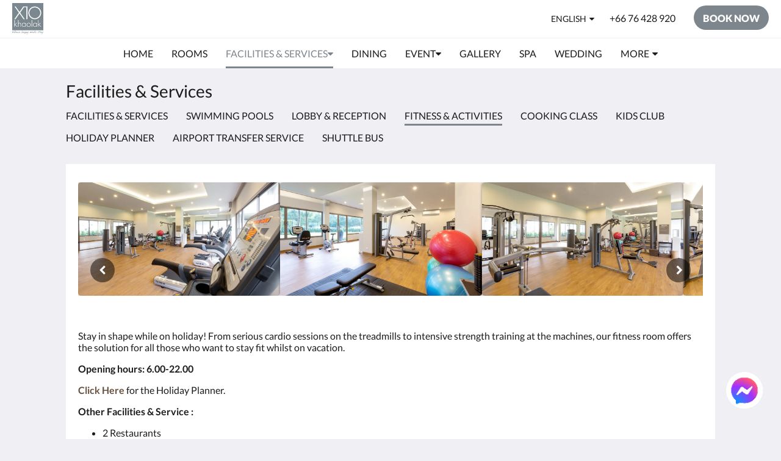

--- FILE ---
content_type: text/html
request_url: https://www.khaolakhotel.com/facilities-services/fitness-activities.html
body_size: 9391
content:
<!doctype html><html lang="en" class="no-js"><head prefix="og: http://ogp.me/ns#"><meta charset="utf-8"><meta http-equiv="X-UA-Compatible" content="IE=edge"><meta name="viewport" content="width=device-width, initial-scale=1, maximum-scale=5"><link rel="icon" type="image/x-icon" href="//webbox-assets.siteminder.com/assets/images/favicon-home.ico"><title> | X10 Khaolak Resort</title><link rel="canonical" href="https://www.khaolakhotel.com/facilities-services/fitness-activities.html"><link rel="alternate" hreflang="en" href="https://www.khaolakhotel.com/facilities-services/fitness-activities.html"><link rel="alternate" hreflang="th" href="https://www.khaolakhotel.com/th/facilities-services/fitness-activities.html"><meta name="robots" content="index, follow"><meta name="author" content="X10 Khaolak Resort"><meta name="description" content=""><meta name="keywords" content="accommodation, hotel, resort, wedding, Khaolak, khao lak, beach, thailand"><meta property="og:title" content=""><meta property="og:type" content="website"><meta name="og:description" content=""><meta name="og:site_name" content="www.khaolakhotel.com"><meta name="og:locale" content="en"><meta property="og:locale:alternate" content="th"><meta property="og:url" content="https://www.khaolakhotel.com/facilities-services/fitness-activities.html"><meta property="og:image" content=""><meta name="google-site-verification" content="fGFKLyT6qqueP_vhe4HBhcynRWJPJ9FR-WBuG3np1Fs"><style>
    :root {
        --color1: #7d868c;
        --color1darken20: #646b70;
        --color1lighten20:#96a0a8;
        --color1lighten10:#89939a;
        --color2: #ffffff;
    }
</style><link rel="stylesheet" href="//webbox-assets.siteminder.com/assets/themes/css/themeAllycolorPaletteCustom-b12dc44d2b2bc9fe1c72a09e4e0a21d3.css"><script defer>window.smcv=window.smcv||{},window.smcv.fireWhenReady=function(n,e){var r,c=0,i=setInterval(function(){try{20===++c&&(console.warn(n+" failed indefinitely. "),clearInterval(i)),r=n.split(".").reduce(function(n,e){return n[e]},window)}catch(e){console.info("retrying..."+c+" "+n)}void 0!==r&&(e(),clearInterval(i))},500)};</script><script>
    window.propertyId= "506a5b6f-d093-4228-b98b-b420a6b4fe00";
</script><script>(function(w,d,s,l,i){w[l]=w[l]||[];w[l].push({'gtm.start':
            new Date().getTime(),event:'gtm.js'});var f=d.getElementsByTagName(s)[0],
        j=d.createElement(s),dl=l!='dataLayer'?'&l='+l:'';j.async=true;j.src=
        'https://www.googletagmanager.com/gtm.js?id='+i+dl;f.parentNode.insertBefore(j,f);
    })(window,document,'script','dataLayer','GTM-WD6VSBF');</script><link rel="stylesheet" type="text/css" href="//cdn.jsdelivr.net/npm/swiper@4.0.7/dist/css/swiper.min.css"><link rel="stylesheet" type="text/css" href="//cdn.jsdelivr.net/npm/photoswipe@4.1.2/dist/photoswipe.css"><link rel="stylesheet" type="text/css" href="//cdn.jsdelivr.net/npm/photoswipe@4.1.2/dist/default-skin/default-skin.css"><link rel="stylesheet" href="https://unpkg.com/leaflet@1.3.1/dist/leaflet.css" integrity="sha512-Rksm5RenBEKSKFjgI3a41vrjkw4EVPlJ3+OiI65vTjIdo9brlAacEuKOiQ5OFh7cOI1bkDwLqdLw3Zg0cRJAAQ==" crossorigin=""><script src="https://unpkg.com/leaflet@1.3.1/dist/leaflet.js" integrity="sha512-/Nsx9X4HebavoBvEBuyp3I7od5tA0UzAxs+j83KgC8PU0kgB4XiK4Lfe4y4cgBtaRJQEIFCW+oC506aPT2L1zw==" crossorigin="" async></script><script type="application/ld+json">{"@context": "http://schema.org","@type": "Hotel","description": "Welcome to X10Khaolak Resort - where happy minds stay","hasMap": "https://maps.googleapis.com/maps/api/staticmap?zoom=15&center=8.65375800,98.24901300&size=1600x1200&sensor=false&markers=color:blue%7c8.65375800,98.24901300","address": {"@type": "PostalAddress","addressLocality": "Takuapa","addressRegion": "Phang Nga","postalCode": "82220","streetAddress": "38/9 Moo 6, Petchakasem Road, Khuk Khak,","addressCountry": "Thailand"},"geo": {"@type": "GeoCoordinates","latitude": 8.65375800,"longitude": 98.24901300},"telephone": "+66 76 428 920","url": "https://www.khaolakhotel.com","name": "X10 Khaolak Resort","starRating": { "@type": "Rating", "ratingValue" : "5.0" }}</script></head><body class="horizontal_logo themeAlly colorPaletteCustom typography1 buttonStyle3 page-fitness&amp;Activities lang-en"><header class="navbar navbar-fixed-top navbar-main"><nav class="menu_button"><a href="#" id="menubutton" type="button" class="navbar-toggle" aria-haspopup="true" aria-controls="hamburgerMenu"><span class="sr-only">Toggle navigation</span><span class="icon-bar"></span><span class="icon-bar"></span><span class="icon-bar"></span></a><ul id="hamburgerMenu" role="menu" aria-labelledby="menubutton"><li role="presentation" class="menuitem-language-switcher"><a type="menuitem" class="btn-language-switcher" id="languageSwitcher-85b4164f0d884a04b1c179b64c8aa0e3" aria-haspopup="true" aria-controls="languageMenu-85b4164f0d884a04b1c179b64c8aa0e3"><span aria-labelledby="languageSwitcher-85b4164f0d884a04b1c179b64c8aa0e3" class="pull-left btn-language-switcher_label"><span class="languageCode">English</span></span></a><select name="ddlLanguages" id="ddlLanguages-85b4164f0d884a04b1c179b64c8aa0e3" class="languages-native-dropdown" onchange="switchLanguage(this)"><option value="/facilities-services/fitness-activities.html" selected>English</option><option value="/th/facilities-services/fitness-activities.html">ไทย</option></select><ul id="languageMenu-85b4164f0d884a04b1c179b64c8aa0e3" class="dropdown-menu language-dropdown-menu" aria-labelledby="languageSwitcher"><li class="language-dropdown-menu__item"><a class="language-dropdown-menu__item-link current" hreflang="en" href="/facilities-services/fitness-activities.html"><span class="language-label">English</span></a></li><li class="language-dropdown-menu__item"><a class="language-dropdown-menu__item-link " hreflang="th" href="/th/facilities-services/fitness-activities.html"><span class="language-label">ไทย</span></a></li></ul></li><li role="presentation" class=" "><a role="menuitem" tabindex="0" href="/"><span tabindex="-1">Home</span></a></li><li role="presentation" class=" "><a role="menuitem" tabindex="0" href="/rooms.html"><span tabindex="-1">Rooms</span></a></li><li role="presentation" class=" active"><a role="menuitem" tabindex="0" href="/facilities-services.html"><span tabindex="-1">Facilities &amp; Services</span></a></li><li role="presentation" class=" "><a role="menuitem" tabindex="0" href="/dining.html"><span tabindex="-1">Dining</span></a></li><li role="presentation" class=" "><a role="menuitem" tabindex="0" href="/event.html"><span tabindex="-1">Event</span></a></li><li role="presentation" class=" "><a role="menuitem" tabindex="0" href="/gallery.html"><span tabindex="-1">Gallery</span></a></li><li role="presentation" class="hidden-md "><a role="menuitem" tabindex="0" href="/spa.html"><span tabindex="-1">Spa</span></a></li><li role="presentation" class="hidden-md "><a role="menuitem" tabindex="0" href="/wedding.html"><span tabindex="-1">Wedding</span></a></li><li role="presentation" class="hidden-md hidden-lg "><a role="menuitem" tabindex="0" href="/celebration-gifts.html"><span tabindex="-1">Celebration Gifts</span></a></li><li role="presentation" class="hidden-md hidden-lg "><a role="menuitem" tabindex="0" href="/attractions.html"><span tabindex="-1">Attractions</span></a></li><li role="presentation" class="hidden-md hidden-lg "><a role="menuitem" tabindex="0" href="/agent-corporate.html"><span tabindex="-1">Agent &amp; Corporate</span></a></li><li role="presentation" class="hidden-md hidden-lg "><a role="menuitem" tabindex="0" href="/flickr.html"><span tabindex="-1">Flickr</span></a></li><li role="presentation" class="hidden-md hidden-lg "><a role="menuitem" tabindex="0" href="/contact-us.html"><span tabindex="-1">Contact Us</span></a></li><li class="more-link visible-md visible-md visible-md visible-lg visible-md visible-lg visible-md visible-lg visible-md visible-lg visible-md visible-lg"><a href="#" role="menuitem" aria-haspopup="true" aria-expanded="false" tabindex="0"><span tabindex="-1"> More <i class="fa fa-caret-down" aria-hidden="true"></i></span></a><ul role="menu" aria-label="More"><li role="presentation" class="visible-md "><a role="menuitem" tabindex="0" href="/spa.html"><span tabindex="-1">Spa</span></a></li><li role="presentation" class="visible-md "><a role="menuitem" tabindex="0" href="/wedding.html"><span tabindex="-1">Wedding</span></a></li><li role="presentation" class="visible-md visible-lg "><a role="menuitem" tabindex="0" href="/celebration-gifts.html"><span tabindex="-1">Celebration Gifts</span></a></li><li role="presentation" class="visible-md visible-lg "><a role="menuitem" tabindex="0" href="/attractions.html"><span tabindex="-1">Attractions</span></a></li><li role="presentation" class="visible-md visible-lg "><a role="menuitem" tabindex="0" href="/agent-corporate.html"><span tabindex="-1">Agent &amp; Corporate</span></a></li><li role="presentation" class="visible-md visible-lg "><a role="menuitem" tabindex="0" href="/flickr.html"><span tabindex="-1">Flickr</span></a></li><li role="presentation" class="visible-md visible-lg "><a role="menuitem" tabindex="0" href="/contact-us.html"><span tabindex="-1">Contact Us</span></a></li></ul></li></ul></nav><div class="logo logo--landscape"><a href="/"><picture class="visible-xs logo-xs"><source data-srcset="//webbox.imgix.net/images/hbnpztdlxdtzpikj/3bb53799-b001-4c07-951e-adbca20c21fb.png?auto=format,compress&amp;fit=crop&amp;crop=entropy&amp;h=34&amp;q=55 1x, //webbox.imgix.net/images/hbnpztdlxdtzpikj/3bb53799-b001-4c07-951e-adbca20c21fb.png?auto=format,compress&amp;fit=crop&amp;crop=entropy&amp;h=34&amp;dpr=2&amp;q=20 2x"><img class="logo-img visible-xs lazyload" src="//webbox.imgix.net/images/hbnpztdlxdtzpikj/3bb53799-b001-4c07-951e-adbca20c21fb.png?auto=format,compress&amp;fit=crop&amp;crop=entropy&amp;h=34&amp;q=55" alt="X10 Khaolak Resort"></picture><picture class="hidden-xs logo-md"><source data-srcset="//webbox.imgix.net/images/hbnpztdlxdtzpikj/3bb53799-b001-4c07-951e-adbca20c21fb.png?auto=format,compress&amp;fit=crop&amp;crop=entropy&amp;h=80&amp;q=55 1x, //webbox.imgix.net/images/hbnpztdlxdtzpikj/3bb53799-b001-4c07-951e-adbca20c21fb.png?auto=format,compress&amp;fit=crop&amp;crop=entropy&amp;h=80&amp;dpr=2&amp;q=20 2x"><img class="logo-img hidden-xs lazyload" src="//webbox.imgix.net/images/hbnpztdlxdtzpikj/3bb53799-b001-4c07-951e-adbca20c21fb.png?auto=format,compress&amp;fit=crop&amp;crop=entropy&amp;h=80&amp;q=55" alt="X10 Khaolak Resort"></picture></a></div><div class="navbar-right"><div class="dropdown language-switcher-wrapper"><button type="button" class="btn-language-switcher" id="languageSwitcher-fc86ea433f1c448f9e3eb022e6cac98e" data-toggle="dropdown" aria-haspopup="true" aria-controls="languageMenu-fc86ea433f1c448f9e3eb022e6cac98e" tabindex="0"><span tabindex="-1"><span aria-labelledby="languageSwitcher-fc86ea433f1c448f9e3eb022e6cac98e" aria-label="English" class="pull-left btn-language-switcher_label"><span class="languageCode">English</span></span></span></button><select name="ddlLanguages" id="ddlLanguages-fc86ea433f1c448f9e3eb022e6cac98e" class="languages-native-dropdown" onchange="switchLanguage(this)"><option value="/facilities-services/fitness-activities.html" selected>English</option><option value="/th/facilities-services/fitness-activities.html">ไทย</option></select><ul id="languageMenu-fc86ea433f1c448f9e3eb022e6cac98e" class="dropdown-menu language-dropdown-menu" aria-labelledby="languageSwitcher"><li class="language-dropdown-menu__item"><a class="language-dropdown-menu__item-link current" hreflang="en" href="/facilities-services/fitness-activities.html"><span class="language-label">English</span></a></li><li class="language-dropdown-menu__item"><a class="language-dropdown-menu__item-link " hreflang="th" href="/th/facilities-services/fitness-activities.html"><span class="language-label">ไทย</span></a></li></ul></div><a href="tel:+66 76 428 920" class="btn header-contact--btn visible-xs visible-md" tabindex="0" aria-label="Contact Us: +66 76 428 920"><span tabindex="-1"><span class="fa fa-phone hidden-lg"></span></span></a><a href="tel:+66 76 428 920" class="btn header-contact--link hidden-xs hidden-md" tabindex="0"><span tabindex="-1"> +66 76 428 920 </span></a><div role="dialog" id="contactModal" aria-labelledby="contactModalLabel" aria-modal="true" class="hidden"><div class="modal-header"><button class="close" aria-label="Close" onclick="closeDialog(this)" tabindex="0"><span tabindex="-1"><i class="fa fa-close" aria-hidden="true"></i></span></button><h2 id="contactModalLabel">Contact Us</h2></div><div class="modal-body"><div class="modal-body_number"><h3 class="modal-body_label">Telephone Number 1</h3><a href="tel:+66 76 428 920" class="modal-body_link">+66 76 428 920</a></div></div></div><form class="booking-button-form text-center" target="_blank" action="https://book-directonline.com/properties/x10khaolakresortdirect" method="GET" autocomplete="off"><button type="submit" class="btn btn-primary navbar-btn navbar-booking-btn " tabindex="0"><span tabindex="-1">Book Now</span></button></form></div></header><a href="#afterNavAnchor" data-scroll class="skip-link">Skip past navigation</a><nav class="navbar-links"><ul id="menubar" role="menubar"><li role="presentation" class=" "><a role="menuitem" tabindex="0" href="/"><span tabindex="-1">Home</span></a></li><li role="presentation" class=" "><a role="menuitem" tabindex="0" href="/rooms.html"><span tabindex="-1">Rooms</span></a></li><li class=" active has-children"><a href="/facilities-services.html" role="menuitem" aria-haspopup="true" aria-expanded="false" tabindex="0" class="subnav-item"><span tabindex="-1">Facilities &amp; Services <i class="fa fa-caret-down" aria-hidden="true"></i></span></a><ul role="menu" aria-label="Facilities &amp; Services"><li role="presentation" class=""><a role="menuitem" href="/facilities-services/swimming-pools.html"><span tabindex="-1">Swimming Pools</span></a></li><li role="presentation" class=""><a role="menuitem" href="/facilities-services/lobby-reception.html"><span tabindex="-1">Lobby &amp; Reception</span></a></li><li role="presentation" class=""><a role="menuitem" href="/facilities-services/fitness-activities.html"><span tabindex="-1">Fitness &amp; Activities</span></a></li><li role="presentation" class=""><a role="menuitem" href="/facilities-services/cooking-class.html"><span tabindex="-1">Cooking Class</span></a></li><li role="presentation" class=""><a role="menuitem" href="/facilities-services/kids-club.html"><span tabindex="-1">Kids Club</span></a></li><li role="presentation" class=""><a role="menuitem" href="/facilities-services/holiday-planner.html"><span tabindex="-1">Holiday Planner</span></a></li><li role="presentation" class=""><a role="menuitem" href="/facilities-services/airport-transfer-service.html"><span tabindex="-1">Airport Transfer Service</span></a></li><li role="presentation" class=""><a role="menuitem" href="/facilities-services/shuttle-bus.html"><span tabindex="-1">Shuttle Bus</span></a></li></ul></li><li role="presentation" class=" "><a role="menuitem" tabindex="0" href="/dining.html"><span tabindex="-1">Dining</span></a></li><li class=" has-children"><a href="/event.html" role="menuitem" aria-haspopup="true" aria-expanded="false" tabindex="0" class="subnav-item"><span tabindex="-1">Event <i class="fa fa-caret-down" aria-hidden="true"></i></span></a><ul role="menu" aria-label="Event"><li role="presentation" class=""><a role="menuitem" href="/event/break-time-the-main-restaurant.html"><span tabindex="-1">Break Time - The Main Restaurant</span></a></li><li role="presentation" class=""><a role="menuitem" href="/event/break-time-the-beach-bar.html"><span tabindex="-1">Break Time - The Beach Bar</span></a></li><li role="presentation" class=""><a role="menuitem" href="/event/fire-show.html"><span tabindex="-1">Fire Show</span></a></li><li role="presentation" class=""><a role="menuitem" href="/event/afternoon-tea.html"><span tabindex="-1">Afternoon Tea</span></a></li><li role="presentation" class=""><a role="menuitem" href="/event/mini-disco-for-kids.html"><span tabindex="-1">Mini Disco for kids</span></a></li><li role="presentation" class=""><a role="menuitem" href="/event/movie-night-for-kids.html"><span tabindex="-1">Movie Night for kids</span></a></li><li role="presentation" class=""><a role="menuitem" href="/event/family-fun-games.html"><span tabindex="-1">Family Fun Games</span></a></li><li role="presentation" class=""><a role="menuitem" href="/event/bingo-night.html"><span tabindex="-1">Bingo Night</span></a></li><li role="presentation" class=""><a role="menuitem" href="/event/balloon-dart.html"><span tabindex="-1">Balloon Dart</span></a></li><li role="presentation" class=""><a role="menuitem" href="/event/karaoke-night.html"><span tabindex="-1">Karaoke Night</span></a></li><li role="presentation" class=""><a role="menuitem" href="/event/quiz-night.html"><span tabindex="-1">Quiz Night</span></a></li><li role="presentation" class=""><a role="menuitem" href="/event/thai-dance-show.html"><span tabindex="-1">Thai Dance Show</span></a></li><li role="presentation" class=""><a role="menuitem" href="/event/asian-fusion-buffet-polynesian-dance-show.html"><span tabindex="-1">Asian Fusion Buffet &amp; Polynesian Dance Show</span></a></li><li role="presentation" class=""><a role="menuitem" href="/event/saturday-seafood-buffet.html"><span tabindex="-1">Saturday Seafood Buffet</span></a></li></ul></li><li role="presentation" class=" "><a role="menuitem" tabindex="0" href="/gallery.html"><span tabindex="-1">Gallery</span></a></li><li role="presentation" class="hidden-md "><a role="menuitem" tabindex="0" href="/spa.html"><span tabindex="-1">Spa</span></a></li><li role="presentation" class="hidden-md "><a role="menuitem" tabindex="0" href="/wedding.html"><span tabindex="-1">Wedding</span></a></li><li role="presentation" class="hidden-md hidden-lg "><a role="menuitem" tabindex="0" href="/celebration-gifts.html"><span tabindex="-1">Celebration Gifts</span></a></li><li role="presentation" class="hidden-md hidden-lg "><a role="menuitem" tabindex="0" href="/attractions.html"><span tabindex="-1">Attractions</span></a></li><li role="presentation" class="hidden-md hidden-lg "><a role="menuitem" tabindex="0" href="/agent-corporate.html"><span tabindex="-1">Agent &amp; Corporate</span></a></li><li role="presentation" class="hidden-md hidden-lg "><a role="menuitem" tabindex="0" href="/flickr.html"><span tabindex="-1">Flickr</span></a></li><li role="presentation" class="hidden-md hidden-lg "><a role="menuitem" tabindex="0" href="/contact-us.html"><span tabindex="-1">Contact Us</span></a></li><li class="more-link visible-md visible-md visible-md visible-lg visible-md visible-lg visible-md visible-lg visible-md visible-lg visible-md visible-lg"><a href="#" role="menuitem" aria-haspopup="true" aria-expanded="false" tabindex="0"><span tabindex="-1"> More <i class="fa fa-caret-down" aria-hidden="true"></i></span></a><ul role="menu" aria-label="More"><li role="presentation" class="visible-md "><a role="menuitem" tabindex="0" href="/spa.html"><span tabindex="-1">Spa</span></a></li><li role="presentation" class="visible-md "><a role="menuitem" tabindex="0" href="/wedding.html"><span tabindex="-1">Wedding</span></a></li><li role="presentation" class="visible-md visible-lg "><a role="menuitem" tabindex="0" href="/celebration-gifts.html"><span tabindex="-1">Celebration Gifts</span></a></li><li role="presentation" class="visible-md visible-lg "><a role="menuitem" tabindex="0" href="/attractions.html"><span tabindex="-1">Attractions</span></a></li><li role="presentation" class="visible-md visible-lg "><a role="menuitem" tabindex="0" href="/agent-corporate.html"><span tabindex="-1">Agent &amp; Corporate</span></a></li><li role="presentation" class="visible-md visible-lg "><a role="menuitem" tabindex="0" href="/flickr.html"><span tabindex="-1">Flickr</span></a></li><li role="presentation" class="visible-md visible-lg "><a role="menuitem" tabindex="0" href="/contact-us.html"><span tabindex="-1">Contact Us</span></a></li></ul></li></ul></nav><div id="afterNavAnchor" class="skip-to" tabindex="-1"></div><main><div id="content"><article class="standard-list-page custom-page "><header class="header"><h1 class="page-header"><label for="customSelect" class="page-header_label visible-xs has-children"><span class="page-header_title">Facilities &amp; Services</span><span class="page-header_subtitle">Fitness &amp; Activities <i class="fa fa-angle-down"></i></span></label><select name="customSelect" id="customSelect" class="customSelect visible-xs"><option value="/facilities-services.html"> Facilities &amp; Services </option><option value="/facilities-services/swimming-pools.html"> Swimming Pools </option><option value="/facilities-services/lobby-reception.html"> Lobby &amp; Reception </option><option selected value="/facilities-services/fitness-activities.html"> Fitness &amp; Activities </option><option value="/facilities-services/cooking-class.html"> Cooking Class </option><option value="/facilities-services/kids-club.html"> Kids Club </option><option value="/facilities-services/holiday-planner.html"> Holiday Planner </option><option value="/facilities-services/airport-transfer-service.html"> Airport Transfer Service </option><option value="/facilities-services/shuttle-bus.html"> Shuttle Bus </option></select><a href="/facilities-services.html" class="backlink visible-xs"><i class="fa fa-angle-left" aria-label="Go back to previous page"></i></a><span class="page-header_title hidden-xs">Facilities &amp; Services</span></h1></header><nav class="container nav hidden-xs"><a href="/facilities-services.html" class="nav-item"> Facilities &amp; Services </a><a href="/facilities-services/swimming-pools.html" class="nav-item"> Swimming Pools </a><a href="/facilities-services/lobby-reception.html" class="nav-item"> Lobby &amp; Reception </a><span class="nav-item nav-item--selected">Fitness &amp; Activities</span><a href="/facilities-services/cooking-class.html" class="nav-item"> Cooking Class </a><a href="/facilities-services/kids-club.html" class="nav-item"> Kids Club </a><a href="/facilities-services/holiday-planner.html" class="nav-item"> Holiday Planner </a><a href="/facilities-services/airport-transfer-service.html" class="nav-item"> Airport Transfer Service </a><a href="/facilities-services/shuttle-bus.html" class="nav-item"> Shuttle Bus </a></nav><section class="container container--white pt-l mt-m"><div class="custom custom-image"><div class="col-12"><div class="multi-carousel-wrapper" id="carousel-310330-images1"><div class="swiper-container multi-carousel multi-carousel-310330-images1"><div class="swiper-controls"><button class="swiper-button-prev" aria-label="Previous" tabindex="0"><i class="fa fa-chevron-left" aria-hidden="true" tabindex="-1"></i></button><button class="swiper-button-next" aria-label="Next" tabindex="0"><i class="fa fa-chevron-right" aria-hidden="true" tabindex="-1"></i></button></div><ul class="swiper-wrapper"><li class="swiper-slide"><a title="click to zoom-in" href="//webbox.imgix.net/images/hbnpztdlxdtzpikj/a97a055d-5013-49d3-baff-6fe6bf9666b3.jpg?auto=format,compress&amp;fit=crop&amp;crop=entropy" data-meta="//webbox.imgix.net/images/hbnpztdlxdtzpikj/a97a055d-5013-49d3-baff-6fe6bf9666b3.jpg?fm=json"><picture><source media="(max-width: 375px)" data-srcset="//webbox.imgix.net/images/hbnpztdlxdtzpikj/a97a055d-5013-49d3-baff-6fe6bf9666b3.jpg?auto=format,compress&amp;fit=crop&amp;crop=entropy&amp;w=335&amp;h=188.4375&amp;q=55 1x, //webbox.imgix.net/images/hbnpztdlxdtzpikj/a97a055d-5013-49d3-baff-6fe6bf9666b3.jpg?auto=format,compress&amp;fit=crop&amp;crop=entropy&amp;w=335&amp;h=188.4375&amp;dpr=2&amp;q=20 2x"><source media="(min-width: 376px) and (max-width:768px)" data-srcset="//webbox.imgix.net/images/hbnpztdlxdtzpikj/a97a055d-5013-49d3-baff-6fe6bf9666b3.jpg?auto=format,compress&amp;fit=crop&amp;crop=entropy&amp;w=728&amp;h=409.5&amp;q=55 1x, //webbox.imgix.net/images/hbnpztdlxdtzpikj/a97a055d-5013-49d3-baff-6fe6bf9666b3.jpg?auto=format,compress&amp;fit=crop&amp;crop=entropy&amp;w=728&amp;h=409.5&amp;dpr=2&amp;q=20 2x"><source media="(min-width: 769px)" data-srcset="//webbox.imgix.net/images/hbnpztdlxdtzpikj/a97a055d-5013-49d3-baff-6fe6bf9666b3.jpg?auto=format,compress&amp;fit=crop&amp;crop=entropy&amp;w=986&amp;h=554.625&amp;q=55 1x, //webbox.imgix.net/images/hbnpztdlxdtzpikj/a97a055d-5013-49d3-baff-6fe6bf9666b3.jpg?auto=format,compress&amp;fit=crop&amp;crop=entropy&amp;w=986&amp;h=554.625&amp;dpr=2&amp;q=20 2x"><img src="//webbox.imgix.net/images/hbnpztdlxdtzpikj/a97a055d-5013-49d3-baff-6fe6bf9666b3.jpg?auto=format,compress&amp;fit=crop&amp;crop=entropy&amp;w=335&amp;h=188.4375" class="lazyload" aria-hidden="true" alt="image"></picture></a></li><li class="swiper-slide"><a title="click to zoom-in" href="//webbox.imgix.net/images/hbnpztdlxdtzpikj/56a31506-2875-4f3e-93ab-bca3dfe7e46b.jpg?auto=format,compress&amp;fit=crop&amp;crop=entropy" data-meta="//webbox.imgix.net/images/hbnpztdlxdtzpikj/56a31506-2875-4f3e-93ab-bca3dfe7e46b.jpg?fm=json"><picture><source media="(max-width: 375px)" data-srcset="//webbox.imgix.net/images/hbnpztdlxdtzpikj/56a31506-2875-4f3e-93ab-bca3dfe7e46b.jpg?auto=format,compress&amp;fit=crop&amp;crop=entropy&amp;w=335&amp;h=188.4375&amp;q=55 1x, //webbox.imgix.net/images/hbnpztdlxdtzpikj/56a31506-2875-4f3e-93ab-bca3dfe7e46b.jpg?auto=format,compress&amp;fit=crop&amp;crop=entropy&amp;w=335&amp;h=188.4375&amp;dpr=2&amp;q=20 2x"><source media="(min-width: 376px) and (max-width:768px)" data-srcset="//webbox.imgix.net/images/hbnpztdlxdtzpikj/56a31506-2875-4f3e-93ab-bca3dfe7e46b.jpg?auto=format,compress&amp;fit=crop&amp;crop=entropy&amp;w=728&amp;h=409.5&amp;q=55 1x, //webbox.imgix.net/images/hbnpztdlxdtzpikj/56a31506-2875-4f3e-93ab-bca3dfe7e46b.jpg?auto=format,compress&amp;fit=crop&amp;crop=entropy&amp;w=728&amp;h=409.5&amp;dpr=2&amp;q=20 2x"><source media="(min-width: 769px)" data-srcset="//webbox.imgix.net/images/hbnpztdlxdtzpikj/56a31506-2875-4f3e-93ab-bca3dfe7e46b.jpg?auto=format,compress&amp;fit=crop&amp;crop=entropy&amp;w=986&amp;h=554.625&amp;q=55 1x, //webbox.imgix.net/images/hbnpztdlxdtzpikj/56a31506-2875-4f3e-93ab-bca3dfe7e46b.jpg?auto=format,compress&amp;fit=crop&amp;crop=entropy&amp;w=986&amp;h=554.625&amp;dpr=2&amp;q=20 2x"><img src="//webbox.imgix.net/images/hbnpztdlxdtzpikj/56a31506-2875-4f3e-93ab-bca3dfe7e46b.jpg?auto=format,compress&amp;fit=crop&amp;crop=entropy&amp;w=335&amp;h=188.4375" class="lazyload" aria-hidden="true" alt="image"></picture></a></li><li class="swiper-slide"><a title="click to zoom-in" href="//webbox.imgix.net/images/hbnpztdlxdtzpikj/3a169fa3-8fd6-4957-98e9-fb09dd55f19d.jpg?auto=format,compress&amp;fit=crop&amp;crop=entropy" data-meta="//webbox.imgix.net/images/hbnpztdlxdtzpikj/3a169fa3-8fd6-4957-98e9-fb09dd55f19d.jpg?fm=json"><picture><source media="(max-width: 375px)" data-srcset="//webbox.imgix.net/images/hbnpztdlxdtzpikj/3a169fa3-8fd6-4957-98e9-fb09dd55f19d.jpg?auto=format,compress&amp;fit=crop&amp;crop=entropy&amp;w=335&amp;h=188.4375&amp;q=55 1x, //webbox.imgix.net/images/hbnpztdlxdtzpikj/3a169fa3-8fd6-4957-98e9-fb09dd55f19d.jpg?auto=format,compress&amp;fit=crop&amp;crop=entropy&amp;w=335&amp;h=188.4375&amp;dpr=2&amp;q=20 2x"><source media="(min-width: 376px) and (max-width:768px)" data-srcset="//webbox.imgix.net/images/hbnpztdlxdtzpikj/3a169fa3-8fd6-4957-98e9-fb09dd55f19d.jpg?auto=format,compress&amp;fit=crop&amp;crop=entropy&amp;w=728&amp;h=409.5&amp;q=55 1x, //webbox.imgix.net/images/hbnpztdlxdtzpikj/3a169fa3-8fd6-4957-98e9-fb09dd55f19d.jpg?auto=format,compress&amp;fit=crop&amp;crop=entropy&amp;w=728&amp;h=409.5&amp;dpr=2&amp;q=20 2x"><source media="(min-width: 769px)" data-srcset="//webbox.imgix.net/images/hbnpztdlxdtzpikj/3a169fa3-8fd6-4957-98e9-fb09dd55f19d.jpg?auto=format,compress&amp;fit=crop&amp;crop=entropy&amp;w=986&amp;h=554.625&amp;q=55 1x, //webbox.imgix.net/images/hbnpztdlxdtzpikj/3a169fa3-8fd6-4957-98e9-fb09dd55f19d.jpg?auto=format,compress&amp;fit=crop&amp;crop=entropy&amp;w=986&amp;h=554.625&amp;dpr=2&amp;q=20 2x"><img src="//webbox.imgix.net/images/hbnpztdlxdtzpikj/3a169fa3-8fd6-4957-98e9-fb09dd55f19d.jpg?auto=format,compress&amp;fit=crop&amp;crop=entropy&amp;w=335&amp;h=188.4375" class="lazyload" aria-hidden="true" alt="image"></picture></a></li><li class="swiper-slide"><a title="click to zoom-in" href="//webbox.imgix.net/images/hbnpztdlxdtzpikj/120c2049-8064-4295-afe7-69dd0017fecb.jpg?auto=format,compress&amp;fit=crop&amp;crop=entropy" data-meta="//webbox.imgix.net/images/hbnpztdlxdtzpikj/120c2049-8064-4295-afe7-69dd0017fecb.jpg?fm=json"><picture><source media="(max-width: 375px)" data-srcset="//webbox.imgix.net/images/hbnpztdlxdtzpikj/120c2049-8064-4295-afe7-69dd0017fecb.jpg?auto=format,compress&amp;fit=crop&amp;crop=entropy&amp;w=335&amp;h=188.4375&amp;q=55 1x, //webbox.imgix.net/images/hbnpztdlxdtzpikj/120c2049-8064-4295-afe7-69dd0017fecb.jpg?auto=format,compress&amp;fit=crop&amp;crop=entropy&amp;w=335&amp;h=188.4375&amp;dpr=2&amp;q=20 2x"><source media="(min-width: 376px) and (max-width:768px)" data-srcset="//webbox.imgix.net/images/hbnpztdlxdtzpikj/120c2049-8064-4295-afe7-69dd0017fecb.jpg?auto=format,compress&amp;fit=crop&amp;crop=entropy&amp;w=728&amp;h=409.5&amp;q=55 1x, //webbox.imgix.net/images/hbnpztdlxdtzpikj/120c2049-8064-4295-afe7-69dd0017fecb.jpg?auto=format,compress&amp;fit=crop&amp;crop=entropy&amp;w=728&amp;h=409.5&amp;dpr=2&amp;q=20 2x"><source media="(min-width: 769px)" data-srcset="//webbox.imgix.net/images/hbnpztdlxdtzpikj/120c2049-8064-4295-afe7-69dd0017fecb.jpg?auto=format,compress&amp;fit=crop&amp;crop=entropy&amp;w=986&amp;h=554.625&amp;q=55 1x, //webbox.imgix.net/images/hbnpztdlxdtzpikj/120c2049-8064-4295-afe7-69dd0017fecb.jpg?auto=format,compress&amp;fit=crop&amp;crop=entropy&amp;w=986&amp;h=554.625&amp;dpr=2&amp;q=20 2x"><img src="//webbox.imgix.net/images/hbnpztdlxdtzpikj/120c2049-8064-4295-afe7-69dd0017fecb.jpg?auto=format,compress&amp;fit=crop&amp;crop=entropy&amp;w=335&amp;h=188.4375" class="lazyload" aria-hidden="true" alt="image"></picture></a></li></ul></div></div></div></div><div class="custom custom-html">
    <div class="col-12">
        <p>Stay in shape while on holiday! From serious cardio sessions on the treadmills to intensive strength training at the machines, our fitness room offers the solution for all those who want to stay fit whilst on vacation.</p>
<p><strong>Opening hours: 6.00-22.00</strong></p>
<p><a href="https://www.khaolakhotel.com/facilities-services/holiday-planner.html" target="_blank"><strong><font color="#66513D">Click Here</font></strong></a> for the Holiday Planner.</p>
<p><strong>Other Facilities &amp; Service :</strong></p>
<ul>
    <ul>
        <ul>
            <li>2 Restaurants</li>
            <li>Swim-up Pool Bar</li>
            <li>Beach Bar</li>
            <li>Air-conditioned Lobby</li>
            <li>4 Elevators</li>
            <li>24 Hours Reception</li>
            <li>Room Service</li>
            <li>Fitness Room</li>
            <li>Aerobics Room</li>
            <li>Meeting Room</li>
            <li>Luggage Room</li>
            <li>Kids Club</li>
            <li>Minimarket</li>
            <li>Pool Table</li>
            <li>Table Tennis</li>
            <li>Spa</li>
            <li>Laundry Service</li>
            <li>Excursions &amp; Tour Service</li>
            <li>Internet Service and WiFi Hotspot</li>
            <li>Non-Motorized Water Sport Activities</li>
            <li>Currency Exchange</li>
            <li>ATM</li>
            <li>Car Rental</li>
            <li>Taxi Service</li>
            <li>Airport Transfer</li>
            <li>Car Park​</li>
        </ul>
    </ul>
</ul>


<!-- Sojern Tag v6_js, Pixel Version: 1 -->
<script>
(function () {

var params = {};

/* Please do not modify the below code. */
var cid = [];
var paramsArr = [];
var cidParams = [];
var pl = document.createElement('script');
var defaultParams = {"vid":"hot"};
for(key in defaultParams) { params[key] = defaultParams[key]; };
for(key in cidParams) { cid.push(params[cidParams[key]]); };
params.cid = cid.join('|');
for(key in params) { paramsArr.push(key + '=' + encodeURIComponent(params[key])) };
pl.type = 'text/javascript';
pl.async = true;
pl.src = 'https://beacon.sojern.com/pixel/p/82577?f_v=v6_js&p_v=1&' + paramsArr.join('&');
(document.getElementsByTagName('head')[0] || document.getElementsByTagName('body')[0]).appendChild(pl);
})();
</script>
<!-- End Sojern Tag -->
    </div>
</div></section></article></div><div id="footer"><footer><div class="container"><section class="section section-address" id="footer-address"><address class="address"><h4 class="section-name">X10 Khaolak Resort</h4><div class="wrapper"><a href="//maps.google.com/maps/place/X10+Khaolak+Resort/@8.65375800,98.24901300,18z" aria-label="Google Maps - Opens in a new window" target="_blank" rel="noopener" class="contact-tile"><i class="fa fa-map"></i><div class="wrapper"><span class="itemprop"> 38/9 Moo 6, Petchakasem Road, Khuk Khak,<br> Takuapa Phang Nga 82220<br> Thailand </span></div></a><a href="tel:+66 76 428 920" class="contact-tile"><i class="fa fa-phone"></i><div class="wrapper"><span class="itemprop">+66 76 428 920</span></div></a><a href="mailto:info@khaolakhotel.com" class="contact-tile"><i class="fa fa-envelope"></i><div class="wrapper"><span class="itemprop">info@khaolakhotel.com</span></div></a></div></address></section><div class="section section-links" id="footer-pages"><section id="footer-pages1"><h4 class="section-name accordion-button" id="tab1" aria-selected="false" aria-controls="panel1" aria-expanded="false" role="tab" tabindex="0"><span tabindex="-1">About</span></h4><div id="panel1" class="panel accordion" aria-labelledby="tab2" aria-hidden="true" role="tabpanel"><ul><li><a href="/join-our-mailing-list.html">Join Our Mailing List</a></li><li><a href="/sustainability.html">Sustainability</a></li><li><a href="/reservation-policy.html">Reservation Policy</a></li><li><a href="/privacy-policy.html">Privacy Policy</a></li><li><a href="/cookie-policy.html">Cookie Policy</a></li><li><a href="/non-smoking-policy.html">Non Smoking Policy</a></li></ul></div></section><section id="footer-pages2"><h4 class="section-name accordion-button" id="tab2" aria-selected="false" aria-controls="panel2" aria-expanded="false" role="tab" tabindex="0"><span tabindex="-1">Site Map</span></h4><div id="panel2" class="panel accordion" aria-labelledby="tab2" aria-hidden="true" role="tabpanel"><ul><li><a href="/">Home</a></li><li><a href="/rooms.html">Rooms</a></li><li><a href="/facilities-services.html">Facilities &amp; Services</a></li><li><a href="/dining.html">Dining</a></li><li><a href="/gallery.html">Gallery</a></li><li><a href="/spa.html">Spa</a></li><li><a href="/wedding.html">Wedding</a></li><li><a href="/attractions.html">Attractions</a></li><li><a href="/agent-corporate.html">Agent &amp; Corporate</a></li><li><a href="/flickr.html">Flickr</a></li><li><a href="/contact-us.html">Contact Us</a></li></ul></div></section></div><section class="section section-social" id="footer-social-media"><h4 class="section-name">Social Media</h4><ul class="list-unstyled social-media-links"><li><a href="https://www.facebook.com/X10Khaolak/" target="_blank" rel="noopener" aria-label="Facebook - Opens in a new window"><i class="lazyload social-icon facebook-icon"></i></a></li><li><a href="https://g.page/r/CQf7xsSHzBtVEBA" target="_blank" rel="noopener" aria-label="Google - Opens in a new window"><i class="lazyload social-icon googleplus-icon"></i></a></li><li><a href="https://www.instagram.com/x10_khaolak_resort" target="_blank" rel="noopener" aria-label="Instagram - Opens in a new window"><i class="lazyload social-icon instagram-icon"></i></a></li><li><a href="https://www.tripadvisor.com/Hotel_Review-g2368218-d10441725-Reviews-X10_Khaolak_Resort-Khuk_Khak_Khao_Lak_Phang_Nga_Province.html" target="_blank" rel="noopener" aria-label="TripAdvisor - Opens in a new window"><i class="lazyload social-icon tripadvisor-icon"></i></a></li><li><a href="https://youtu.be/6c1z8ArDe0k" target="_blank" rel="noopener" aria-label="Youtube - Opens in a new window"><i class="lazyload social-icon youtube-icon"></i></a></li></ul></section><section class="section section-language" id="language-switcher"><a type="menuitem" class="btn-language-switcher" id="languageSwitcher-090d00b374754fe1b1d06036092557d4" aria-haspopup="true" aria-controls="languageMenu-090d00b374754fe1b1d06036092557d4"><span aria-labelledby="languageSwitcher-090d00b374754fe1b1d06036092557d4" class="pull-left btn-language-switcher_label"><span class="languageCode">English</span></span></a><select name="ddlLanguages" id="ddlLanguages-090d00b374754fe1b1d06036092557d4" class="languages-native-dropdown" onchange="switchLanguage(this)"><option value="/facilities-services/fitness-activities.html" selected>English</option><option value="/th/facilities-services/fitness-activities.html">ไทย</option></select><ul id="languageMenu-090d00b374754fe1b1d06036092557d4" class="dropdown-menu language-dropdown-menu" aria-labelledby="languageSwitcher"><li class="language-dropdown-menu__item"><a class="language-dropdown-menu__item-link current" hreflang="en" href="/facilities-services/fitness-activities.html"><span class="language-label">English</span></a></li><li class="language-dropdown-menu__item"><a class="language-dropdown-menu__item-link " hreflang="th" href="/th/facilities-services/fitness-activities.html"><span class="language-label">ไทย</span></a></li></ul></section></div><div class="common-footer-wrapper"><div class="container common-footer"><div class="common-footer"><span class="section-name copyright-text"><span class="fa fa-copyright"></span><span class="fa-copyright__year"></span> All rights reserved</span><div class="footer-languages"><div class="languages"><a id="en" class="btn-lang" aria-label="English" href="/facilities-services/fitness-activities.html"><span>English</span></a><a id="th" class="btn-lang" aria-label="Thai" href="/th/facilities-services/fitness-activities.html"><span>ไทย</span></a></div></div><div class="footer-branding"><p class="brand">Powered by <a target="_blank" rel="noopener" href="https://www.siteminder.com/canvas">Canvas</a></p></div></div></div></div></footer></div></main><div id="dialog_layer" class="hidden"></div><div class="pswp" tabindex="-1" role="dialog" aria-hidden="true"><div class="pswp__bg"></div><div class="pswp__scroll-wrap"><div class="pswp__container"><div class="pswp__item"></div><div class="pswp__item"></div><div class="pswp__item"></div></div><div class="pswp__ui pswp__ui--hidden"><div class="pswp__top-bar"><div class="pswp__counter"></div><button class="pswp__button pswp__button--close" title="Close (Esc)"></button><button class="pswp__button pswp__button--fs" title="Toggle fullscreen"></button><button class="pswp__button pswp__button--zoom" title="Zoom in/out"></button><div class="pswp__preloader"><div class="pswp__preloader__icn"><div class="pswp__preloader__cut"><div class="pswp__preloader__donut"></div></div></div></div></div><button class="pswp__button pswp__button--arrow--left" title="Previous (arrow left)"></button><button class="pswp__button pswp__button--arrow--right" title="Next (arrow right)"></button><div class="pswp__caption"><div class="pswp__caption__center"></div></div></div></div></div><div aria-live="assertive" class="vh notification"></div><meta name="viewport" content="width=device-width, initial-scale=1"><style>
  /* The animation code */
  @keyframes pop-in {
    from {
          transform: scale(0.05, 0.05);
          }
    to {
         transform: scale(1, 1);
       }
  }
  /* Apply the animation to the chat icon*/
  .chat-icon img {
    position: fixed;
    bottom: 50px;
    right: 30px;
    z-index: 99;
    cursor: pointer;
    width: 60px;
    height: 60px;
    animation-name: pop-in;
    animation-duration: 4s;
    /* the loop effect is only for presentation. The icon pops in only once, a few second after the page loads*/
    animation-iteration-count: 1; 
  }
  img:hover{
    opacity: 0.9;
  }
</style><a href="https://m.me/1050478648362933" target="_blank"><figure class="chat-icon"><img src="//webbox.imgix.net/images/hbnpztdlxdtzpikj/6f0ed753-dd85-4d20-8f18-35d9041c2c47.png" alt="A chat icon"></figure></a><script defer>function switchLanguage(option) { window.location.href = option.value; }</script><script defer>function switchLanguage(option) { window.location.href = option.value; }</script><script defer>
    document.addEventListener("DOMContentLoaded", function () {
        var $modal = document.querySelector('[aria-modal="true"]');
        var $dialogLayer = document.getElementById('dialog_layer');
        if ($modal && $dialogLayer) {
            $dialogLayer.appendChild($modal);
        }
    });
</script><script defer>
        (function () {
            document.getElementById('customSelect').onchange = function() {
                window.location.href = this.value;
            }
        })();
    </script><script defer>function switchLanguage(option) { window.location.href = option.value; }</script><script type="application/javascript" defer>
    (function () {
        var languageBtns = [].slice.call(document.querySelectorAll(".btn-lang"));
        if (!!languageBtns.length) {
            
            var lang = document.getElementById('en');
            var match = window.location.pathname.match("/(.+?)/");
            if (!!match && match.length > 1 && document.getElementById(match[1])) {
                lang = document.getElementById(window.location.pathname.match("/(.+?)/")[1]);
            }
            lang.classList.add("active");
            
            var minSize = getComputedStyle(languageBtns[0])['min-width'];
            var maxSize = Math.max.apply(Math, languageBtns.map(function (btn) {
                return btn.clientWidth;
            }));
            if (maxSize > minSize) {
                languageBtns.style.minWidth = maxSize;
            }
        }
    })();
</script><script type="application/javascript" defer>
    document.querySelector('.fa-copyright__year').textContent = new Date().getFullYear()
</script><script defer>
    var externalLinkMessage = 'Opens in a new window';
</script><script type="text/javascript" defer>
    if (/MSIE \d|Trident.*rv:/.test(navigator.userAgent)) {
        document.write('<script src="https://cdn.jsdelivr.net/npm/ie10-viewport-bug-workaround.js@1.0.0/ie10-viewport-bug-workaround.min.js" async><\/script>');
        document.write('<script src="https://cdn.jsdelivr.net/npm/proto-polyfill@1.5.0/index.min.js" async><\/script>');
        document.write('<script src="https://cdn.jsdelivr.net/npm/picturefill@3.0.2/dist/picturefill.min.js" async><\/script>');
    }
</script><script src="https://cdn.jsdelivr.net/npm/lodash3@3.10.1/index.min.js" async defer></script><script src="https://cdn.jsdelivr.net/npm/moment@2.19.4/moment.min.js" async defer></script><script src="https://cdn.jsdelivr.net/npm/swiper@4.0.7/dist/js/swiper.min.js" async defer></script><script src="https://cdn.jsdelivr.net/npm/photoswipe@4.1.2/dist/photoswipe.min.js" async defer></script><script src="https://cdn.jsdelivr.net/npm/photoswipe@4.1.2/dist/photoswipe-ui-default.min.js" async defer></script><script src="https://cdn.jsdelivr.net/npm/@nikches/vanilla-text-mask@3.2.2/dist/vanillaTextMask.min.js" async defer></script><script src="https://cdn.jsdelivr.net/npm/smooth-scroll@12.1.5/dist/js/smooth-scroll.min.js" async defer></script><script src="https://cdn.jsdelivr.net/npm/jquery@3.3.1/dist/jquery.min.js" async defer></script><script src="https://cdn.jsdelivr.net/npm/lazysizes@4.0.1/lazysizes.min.js" async defer></script><script src="https://cdn.jsdelivr.net/npm/css-vars-ponyfill@2" async defer></script><script src="//canvas.siteminder.com/assets/a11y-utils.compressed.js?v=9.4.6" async defer></script><script src="//canvas.siteminder.com/assets/web.compressed.js?v=9.4.6" async defer></script><script async src="https://www.googletagmanager.com/gtag/js?id=G-85BFRL63RE" defer></script><script defer>
  window.dataLayer = window.dataLayer || [];
  function gtag(){dataLayer.push(arguments);}
  gtag('js', new Date());

  gtag('config', 'G-85BFRL63RE');
</script><script defer>(function(w,d,s,l,i){w[l]=w[l]||[];w[l].push({'gtm.start':
new Date().getTime(),event:'gtm.js'});var f=d.getElementsByTagName(s)[0],
j=d.createElement(s),dl=l!='dataLayer'?'&l='+l:'';j.async=true;j.src=
'https://www.googletagmanager.com/gtm.js?id='+i+dl;f.parentNode.insertBefore(j,f);
})(window,document,'script','dataLayer','GTM-MW34463M');</script><script defer>
    window.isPublish = true
</script><script src="//canvas.siteminder.com/assets/cookie-consent.umd.compressed.js?v=9.4.6" defer></script><script defer>
    var interval = setInterval(function() {
        try {
            if (typeof CookieConsent !== 'undefined') {
                new CookieConsent({
                    lang: 'en',
                    expire: 30,
                    link: '/cookie-policy.html',
                    policyType: 'cookie'
                });
                clearInterval(interval);
            }
        } catch (ex) {
           
        }
    }, 200);
</script></body></html>